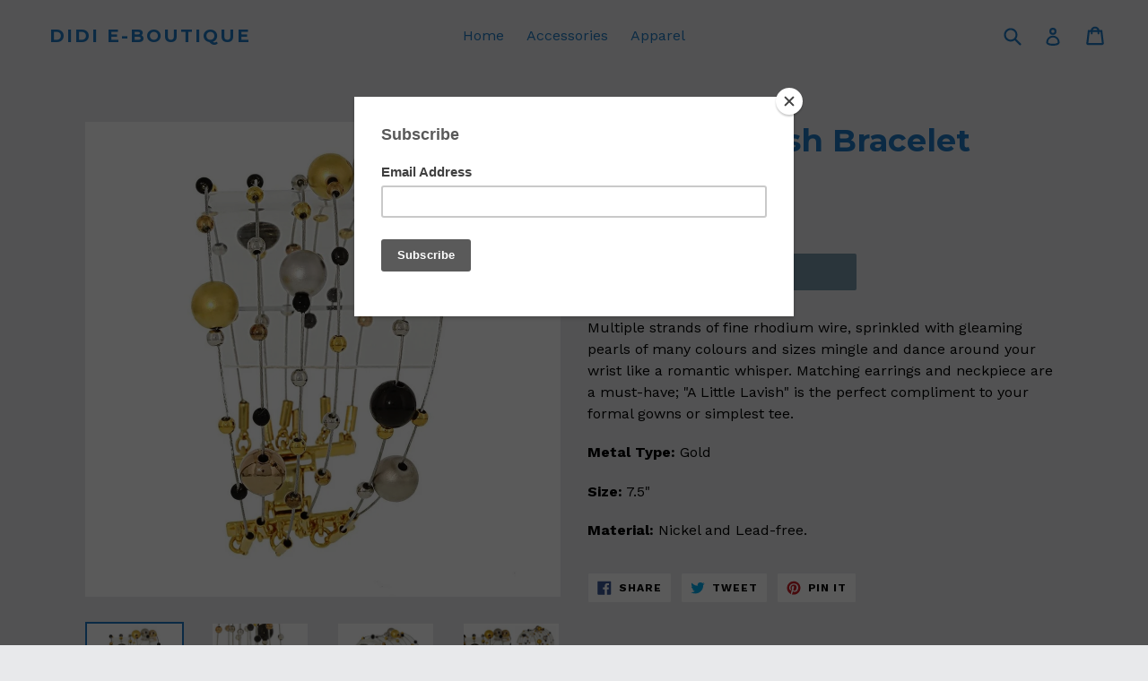

--- FILE ---
content_type: text/javascript
request_url: https://instashop.s3.amazonaws.com/js-gz/embed/embed-1.6.4.js?gallery&shop=didi-biz.myshopify.com
body_size: 3480
content:
!function(){function e(a){!function(l,h,s,d){"use strict";var a="instashopGallery",o={domain:"my.instashopapp.com",urlPrefix:""};function t(e,t){var i;this.element=e,this.settings=l.extend({},o,t),this._defaults=o,this._name=a,this.$container=l(e),this.$galleryIframe=null,this.$modalWrapper=null,this.$modalIframe=null,this.heightFallbackTimeout=null,this.modalActivated=!1,this.queuedOpenPostId=null,this.preModalscrollPosition=0,this.preModalHtmlOverflow="",this.galleryViewTimer=null,this.galleryViewDebouncer=null,this.galleryActivated=!1,this.queuedGalleryViewReport=!1,this.shopifyAppReadyTimer=null,this.inited=!1,"undefined"!=typeof ShopifyApp?(i=this,ShopifyApp.ready(function(){i.inited||i.$container.data("instashop-inited")||(i.inited=!0,i.$container.data("instashop-inited",1),i.init())}),i.shopifyAppReadyTimer=setTimeout(function(){i.inited||i.$container.data("instashop-inited")||(i.inited=!0,i.$container.data("instashop-inited",1),i.init())},1e3)):this.inited||this.$container.data("instashop-inited")||(this.inited=!0,this.$container.data("instashop-inited",1),this.init())}l.extend(t.prototype,{init:function(){this.inited=!0,this.$container.data("instashop-inited",1),this.shopifyAppReadyTimer&&clearTimeout(this.shopifyAppReadyTimer);var e=(e="undefined"!=typeof ShopifyApp&&void 0!==ShopifyApp.User&&void 0!==ShopifyApp.User.current)||0<l("#admin-bar-iframe").length,t=l("body"),t=t.hasClass("logged-in")&&t.hasClass("admin-bar"),i=this.$container.data("source"),i=(i!==d&&(i=this.parseUrl(i)).host.length&&i.path.length&&(this.settings.domain=i.host,this.settings.urlPrefix="/"==i.path?"":i.path),this.getSettings()),a=this.$container.data("gallery"),a=a===d?"":String(a).replace(/[^a-z0-9]/i,""),o="//"+this.settings.domain+this.settings.urlPrefix+"/widget/gallery",s="//"+this.settings.domain+this.settings.urlPrefix+"/widget/modal",n="",o=(a.length&&"default"!=a||(a="default",(n=this.$container.data("shop-domain"))===d&&(n="undefined"!=typeof Shopify&&void 0!==Shopify.shop?Shopify.shop:h.location.host)),h.addEventListener("message",this.messageReceived.bind(this)),this.$container.get(0).addEventListener("instashop:settingsChange",this.settingsChanged.bind(this),!1),o+"?id="+a),r=(n.length&&(o+="&shop="+escape(n)),i!==d&&(o+=this.buildSettingsUrlString(i)),(e||t)&&-1===(o+="&ia=1").indexOf("&nocache")&&(o+="&nocache="+(new Date).getTime()),this.$container.css({height:"200px",transition:"height 0.5s"}),this.$galleryIframe=l('<iframe frameborder="0" scrolling="no"></iframe>').attr("src",o).attr("id","instashop-gallery-"+Date.now()+"-"+Math.floor(1e6*Math.random())).css({width:"100%",maxWidth:"100%",height:"100%"}),this.$container.append(this.$galleryIframe),this);this.heightFallbackTimeout=setTimeout(function(){r.$container.css("height","200px")},5e3),this.$modalWrapper=l("<div></div>").attr("id","instashop-modals-"+Date.now()+"-"+Math.floor(1e6*Math.random())).css({display:"none",width:"100%",height:"100%",position:"fixed",top:"0px",left:"0px",overflow:"hidden",zIndex:2147483647,margin:"0px",padding:"0px"}),o=s+"?id="+a,n.length&&(o+="&shop="+escape(n)),i!==d&&(o+=this.buildSettingsUrlString(i)),(e||t)&&-1===(o+="&ia=1").indexOf("&nocache")&&(o+="&nocache="+(new Date).getTime()),this.$modalIframe=l('<iframe frameborder="0" scrolling="no" allowtransparency="true"></iframe>').attr("src",o).attr("id","instashop-modal-frame-"+a).css({width:"100%",height:"100%",maxWidth:"100%"}),this.$modalWrapper.append(this.$modalIframe),l("body").append(this.$modalWrapper),l(h).keyup(this.keyPressed.bind(this)),this.initReporting()},getSettings:function(){var e=this.$container.data("settings");return e=e===d?{layout:this.$container.data("layout"),rows:this.$container.data("rows")!==d?parseInt(this.$container.data("rows")):d,theme:this.$container.data("theme"),show_prices:this.$container.data("prices")!==d?1==parseInt(this.$container.data("prices")):d,gallery_pins:this.$container.data("gallery-pins")!==d?1==parseInt(this.$container.data("gallery-pins")):d,modal_pins:this.$container.data("modal-pins")!==d?1==parseInt(this.$container.data("modal-pins")):d,gallery_zoom:this.$container.data("zoom")!==d?1==parseInt(this.$container.data("zoom")):d,gallery_overlay:this.$container.data("overlay")!==d?1==parseInt(this.$container.data("overlay")):d,overlay_label:this.$container.data("overlay-label"),pin_type:this.$container.data("pin-type"),preview:this.$container.data("preview")!==d?1==parseInt(this.$container.data("preview")):d,product_source:this.$container.data("product-source"),product_id:this.$container.data("product-id"),height:this.$container.data("height"),show_more:this.$container.data("show-more")!==d?1==parseInt(this.$container.data("show-more")):d,product_images:this.$container.data("product-images")!==d?this.$container.data("product-images"):d,class:this.$container.data("class")!==d?this.$container.data("class"):d}:e},messageReceived:function(e){try{var t,i,a=this.$galleryIframe.get(0),o=this.$modalIframe.get(0);a&&o&&(t=a.contentWindow,i=o.contentWindow,!t||!i||0!==e.origin.indexOf("https://"+this.settings.domain)&&0!==e.origin.indexOf("http://"+this.settings.domain)||!e.source||e.source!=t&&e.source!=i||void 0===e.data.msgType||this.handleMessage(e.data))}catch(e){console.log(e)}},handleMessage:function(e){switch(e.msgType){case"height-set":this.setGalleryHeight(parseInt(e.data));break;case"show-post-modal":var t=parseInt(e.data);t&&(this.modalActivated?this.openPostModal(t):this.queuedOpenPostId=t);break;case"modal-opened":this.showModal();break;case"modal-closed":this.hideModal(),this.notifyGallery({msgType:"modal-closed"});break;case"gallery-activated":this.galleryActivated=!0,this.queuedGalleryViewReport&&this.sendGalleryViewReport();break;case"modal-activated":this.modalActivated=!0,this.queuedOpenPostId&&(this.openPostModal(this.queuedOpenPostId),this.queuedOpenPostId=null);break;case"new-posts":this.notifyModal({msgType:"new-posts",data:e.data});break;case"new-posts-request":this.notifyGallery({msgType:"new-posts-request"});break;case"no-posts":this.hideTitleElements(e.data);break;case"have-posts":this.showTitleElements(e.data);break;case"report":this.notifyGallery({msgType:"report",data:e.data})}},setGalleryHeight:function(e){this.$container.css("height",e+"px"),this.heightFallbackTimeout&&clearTimeout(this.heightFallbackTimeout);try{var t=new Event("instashop:height");this.$container.get(0).dispatchEvent(t)}catch(e){console.log(e)}},openPostModal:function(e){this.notifyModal({msgType:"show-modal",data:e})},notifyGallery:function(e){var t=this.$galleryIframe.get(0);t&&t.contentWindow.postMessage(e,"*")},notifyModal:function(e){var t=this.$modalIframe.get(0);t&&t.contentWindow.postMessage(e,"*")},keyPressed:function(e){27==e.keyCode&&this.$modalWrapper.is(":visible")&&this.notifyModal({msgType:"close-modal"})},settingsChanged:function(e){e.detail&&(e={msgType:"settings",data:e.detail},this.notifyGallery(e),this.notifyModal(e))},hideModal:function(){this.$modalWrapper.hide(),l("body").css({overflow:"",position:"",top:""}).scrollTop(this.preModalscrollPosition),l("html").css("overflowY",this.preModalHtmlOverflow)},showModal:function(){var e=l("body"),e=(this.$modalWrapper.show(),this.preModalscrollPosition=e.scrollTop(),e.css({overflow:"hidden",top:-this.preModalscrollPosition}),navigator.userAgent.match(/iPhone|iPad|iPod/i)&&e.css("position","fixed"),this.preModalHtmlOverflow="",l("html").prop("style"));void 0!==e.overflowY&&e.overflowY.length&&(this.preModalHtmlOverflow=e.overflowY),l("html").css("overflowY","visible")},hideTitleElements:function(e){l(e).hide()},showTitleElements:function(e){l(e).show()},initReporting:function(){this.readCookie("_instashopGV")||(this.isElementInView(this.$container,!1)?this.reportGalleryView():(this.galleryViewDebouncer=this.debounceGalleryView.bind(this),l(h).on("scroll",this.galleryViewDebouncer)))},stopReporting:function(){this.galleryViewTimer&&clearTimeout(this.galleryViewTimer),l(h).off("scroll",this.galleryViewDebouncer)},debounceGalleryView:function(e){this.galleryViewTimer&&clearTimeout(this.galleryViewTimer),this.galleryViewTimer=setTimeout(this.galleryViewCheck.bind(this),500)},galleryViewCheck:function(){this.isElementInView(this.$container,!1)&&this.reportGalleryView()},reportGalleryView:function(){this.stopReporting(),this.galleryActivated?this.sendGalleryViewReport():this.queuedGalleryViewReport=!0},sendGalleryViewReport:function(){this.queuedGalleryViewReport=!1,this.writeCookie("_instashopGV",1),this.notifyGallery({msgType:"report",data:{type:"gallery-view"}})},isElementInView:function(e,t){var i=l(h).scrollTop(),a=i+l(h).height(),o=e.offset().top,e=o+e.height();return!0===t?i<o&&e<a:o<=a&&i<=e},buildSettingsUrlString:function(e){var t="&sv=7";return e.layout!==d&&(t+="&layout="+encodeURIComponent(e.layout)),e.rows!==d&&(t+="&rows="+parseInt(e.rows)),e.theme!==d&&(t+="&theme="+encodeURIComponent(e.theme)),e.show_prices!==d&&(t+="&prices="+(e.show_prices?1:0)),e.show_more!==d&&(t+="&show_more="+(e.show_more?1:0)),e.gallery_pins!==d&&(t+="&gpins="+(e.gallery_pins?1:0)),e.modal_pins!==d&&(t+="&mpins="+(e.modal_pins?1:0)),e.gallery_zoom!==d&&(t+="&zoom="+(e.gallery_zoom?1:0)),e.gallery_overlay!==d&&(t+="&overlay="+(e.gallery_overlay?1:0)),e.overlay_label!==d&&(t+="&olabel="+encodeURIComponent(e.overlay_label)),e.product_images!==d&&(t+="&pimages="+encodeURIComponent(e.product_images)),e.pin_type!==d&&(t+="&ptype="+encodeURIComponent(e.pin_type)),e.preview!==d&&e.preview&&(t+="&preview=1&nocache="+(new Date).getTime()),e.product_source!==d&&e.product_source&&(t+="&product_source="+encodeURIComponent(e.product_source)),e.product_id!==d&&e.product_id&&(t+="&product_id="+encodeURIComponent(e.product_id)),e.height!==d&&(t+="&height="+encodeURIComponent(e.height)),e.class!==d&&(t+="&class="+encodeURIComponent(e.class)),t},parseUrl:function(e){var t=e.match(/^(https?\:)\/\/(([^:\/?#]*)(?:\:([0-9]+))?)([\/]{0,1}[^?#]*)(\?[^#]*|)(#.*|)$/);return t&&{href:e,protocol:t[1],host:t[2],hostname:t[3],port:t[4],path:t[5],search:t[6],hash:t[7]}},writeCookie:function(e,t,i){var a,o="";i&&((a=new Date).setTime(a.getTime()+864e5*i),o="; expires="+a.toUTCString()),s.cookie=e+"="+t+o+"; path=/"},readCookie:function(e){for(var t=e+"=",i=s.cookie.split(";"),a=0;a<i.length;a++){for(var o=i[a];" "==o.charAt(0);)o=o.substring(1,o.length);if(0==o.indexOf(t))return o.substring(t.length,o.length)}return null}}),l.fn[a]=function(e){return this.each(function(){l.data(this,"plugin_"+a)||l.data(this,"plugin_"+a,new t(this,e))})}}(a,window,document),function e(t){var i=0;a(".instashop-gallery").each(function(){1!==a(this).data("dev")&&a(this).instashopGallery(),i++}),!i&&t&&a(function(){e(!1)})}(!0)}var t,i,a;"undefined"==typeof jQuery||1===parseInt(jQuery.fn.jquery)&&parseFloat(jQuery.fn.jquery.replace(/^1\./,""))<7.1?(t="//ajax.googleapis.com/ajax/libs/jquery/1.9.1/jquery.min.js",i=function(){jQuery191=jQuery.noConflict(!0),e(jQuery191)},(a=document.createElement("script")).type="text/javascript",a.readyState?a.onreadystatechange=function(){"loaded"!=a.readyState&&"complete"!=a.readyState||(a.onreadystatechange=null,i())}:a.onload=function(){i()},a.src=t,document.getElementsByTagName("head")[0].appendChild(a)):e(jQuery)}();